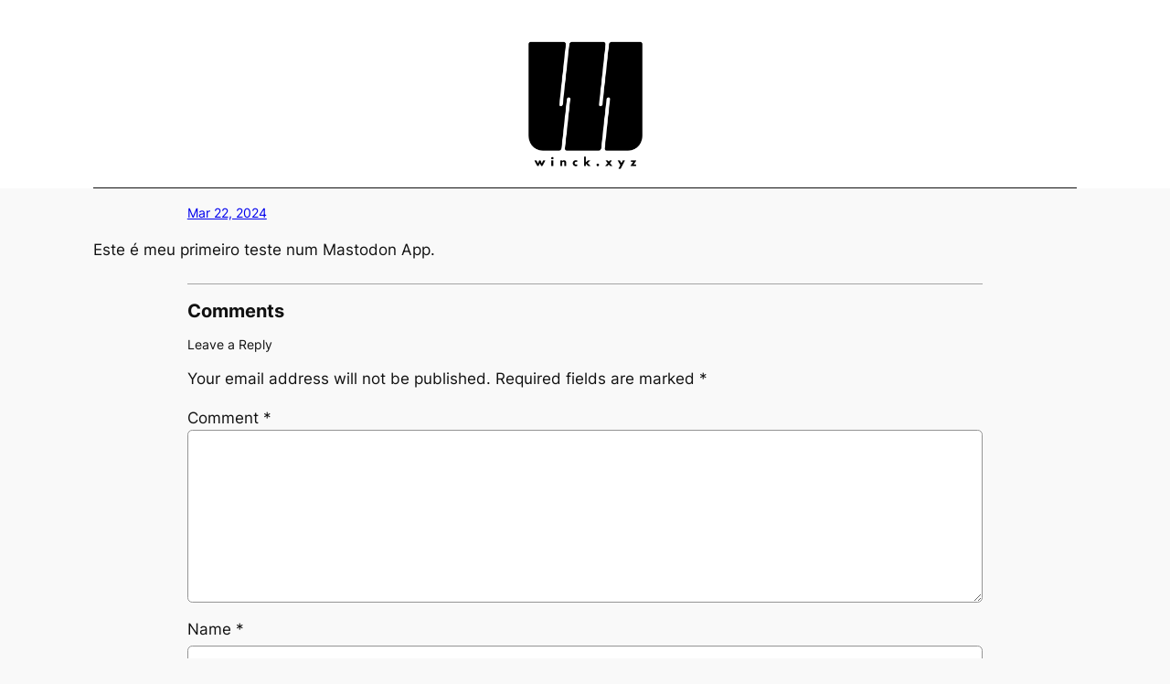

--- FILE ---
content_type: text/html; charset=UTF-8
request_url: https://winck.xyz/10/
body_size: 17820
content:
<!DOCTYPE html>
<html lang="en-US">
<head>
	<meta charset="UTF-8" />
	<meta name="viewport" content="width=device-width, initial-scale=1" />
<meta name='robots' content='max-image-preview:large' />
<title>winck.xyz</title>
<link rel='dns-prefetch' href='//stats.wp.com' />
<link rel="alternate" type="application/rss+xml" title="winck.xyz &raquo; Feed" href="https://winck.xyz/feed/" />
<link rel="alternate" type="application/rss+xml" title="winck.xyz &raquo; Comments Feed" href="https://winck.xyz/comments/feed/" />
<link rel="alternate" type="application/rss+xml" title="winck.xyz &raquo;  Comments Feed" href="https://winck.xyz/10/feed/" />
<script>
window._wpemojiSettings = {"baseUrl":"https:\/\/s.w.org\/images\/core\/emoji\/14.0.0\/72x72\/","ext":".png","svgUrl":"https:\/\/s.w.org\/images\/core\/emoji\/14.0.0\/svg\/","svgExt":".svg","source":{"concatemoji":"https:\/\/winck.xyz\/wp-includes\/js\/wp-emoji-release.min.js?ver=6.4.7"}};
/*! This file is auto-generated */
!function(i,n){var o,s,e;function c(e){try{var t={supportTests:e,timestamp:(new Date).valueOf()};sessionStorage.setItem(o,JSON.stringify(t))}catch(e){}}function p(e,t,n){e.clearRect(0,0,e.canvas.width,e.canvas.height),e.fillText(t,0,0);var t=new Uint32Array(e.getImageData(0,0,e.canvas.width,e.canvas.height).data),r=(e.clearRect(0,0,e.canvas.width,e.canvas.height),e.fillText(n,0,0),new Uint32Array(e.getImageData(0,0,e.canvas.width,e.canvas.height).data));return t.every(function(e,t){return e===r[t]})}function u(e,t,n){switch(t){case"flag":return n(e,"\ud83c\udff3\ufe0f\u200d\u26a7\ufe0f","\ud83c\udff3\ufe0f\u200b\u26a7\ufe0f")?!1:!n(e,"\ud83c\uddfa\ud83c\uddf3","\ud83c\uddfa\u200b\ud83c\uddf3")&&!n(e,"\ud83c\udff4\udb40\udc67\udb40\udc62\udb40\udc65\udb40\udc6e\udb40\udc67\udb40\udc7f","\ud83c\udff4\u200b\udb40\udc67\u200b\udb40\udc62\u200b\udb40\udc65\u200b\udb40\udc6e\u200b\udb40\udc67\u200b\udb40\udc7f");case"emoji":return!n(e,"\ud83e\udef1\ud83c\udffb\u200d\ud83e\udef2\ud83c\udfff","\ud83e\udef1\ud83c\udffb\u200b\ud83e\udef2\ud83c\udfff")}return!1}function f(e,t,n){var r="undefined"!=typeof WorkerGlobalScope&&self instanceof WorkerGlobalScope?new OffscreenCanvas(300,150):i.createElement("canvas"),a=r.getContext("2d",{willReadFrequently:!0}),o=(a.textBaseline="top",a.font="600 32px Arial",{});return e.forEach(function(e){o[e]=t(a,e,n)}),o}function t(e){var t=i.createElement("script");t.src=e,t.defer=!0,i.head.appendChild(t)}"undefined"!=typeof Promise&&(o="wpEmojiSettingsSupports",s=["flag","emoji"],n.supports={everything:!0,everythingExceptFlag:!0},e=new Promise(function(e){i.addEventListener("DOMContentLoaded",e,{once:!0})}),new Promise(function(t){var n=function(){try{var e=JSON.parse(sessionStorage.getItem(o));if("object"==typeof e&&"number"==typeof e.timestamp&&(new Date).valueOf()<e.timestamp+604800&&"object"==typeof e.supportTests)return e.supportTests}catch(e){}return null}();if(!n){if("undefined"!=typeof Worker&&"undefined"!=typeof OffscreenCanvas&&"undefined"!=typeof URL&&URL.createObjectURL&&"undefined"!=typeof Blob)try{var e="postMessage("+f.toString()+"("+[JSON.stringify(s),u.toString(),p.toString()].join(",")+"));",r=new Blob([e],{type:"text/javascript"}),a=new Worker(URL.createObjectURL(r),{name:"wpTestEmojiSupports"});return void(a.onmessage=function(e){c(n=e.data),a.terminate(),t(n)})}catch(e){}c(n=f(s,u,p))}t(n)}).then(function(e){for(var t in e)n.supports[t]=e[t],n.supports.everything=n.supports.everything&&n.supports[t],"flag"!==t&&(n.supports.everythingExceptFlag=n.supports.everythingExceptFlag&&n.supports[t]);n.supports.everythingExceptFlag=n.supports.everythingExceptFlag&&!n.supports.flag,n.DOMReady=!1,n.readyCallback=function(){n.DOMReady=!0}}).then(function(){return e}).then(function(){var e;n.supports.everything||(n.readyCallback(),(e=n.source||{}).concatemoji?t(e.concatemoji):e.wpemoji&&e.twemoji&&(t(e.twemoji),t(e.wpemoji)))}))}((window,document),window._wpemojiSettings);
</script>

<link rel='stylesheet' id='wp-block-image-css' href='https://winck.xyz/wp-includes/blocks/image/style.min.css?ver=6.4.7' media='all' />
<style id='wp-block-image-inline-css'>
.is-style-rounded.is-style-rounded.wp-block-image img,.is-style-rounded.is-style-rounded.wp-block-image  .wp-block-image__crop-area,.is-style-rounded.is-style-rounded.wp-block-image  .components-placeholder{border-radius: var(--wp--preset--spacing--20);}
</style>
<link rel='stylesheet' id='wp-block-navigation-css' href='https://winck.xyz/wp-includes/blocks/navigation/style.min.css?ver=6.4.7' media='all' />
<style id='wp-block-navigation-inline-css'>
.wp-block-navigation{font-weight: 500;}
.wp-block-navigation a:where(:not(.wp-element-button)){color: inherit;text-decoration: none;}
.wp-block-navigation a:where(:not(.wp-element-button)):hover{text-decoration: underline;}
</style>
<style id='wp-block-separator-inline-css'>
@charset "UTF-8";.wp-block-separator{border:1px solid;border-left:none;border-right:none}.wp-block-separator.is-style-dots{background:none!important;border:none;height:auto;line-height:1;text-align:center}.wp-block-separator.is-style-dots:before{color:currentColor;content:"···";font-family:serif;font-size:1.5em;letter-spacing:2em;padding-left:2em}
.wp-block-separator{border-color: currentColor;border-width: 0 0 1px 0;border-style: solid;color: var(--wp--preset--color--contrast);}
</style>
<style id='wp-block-group-inline-css'>
.wp-block-group{box-sizing:border-box}
</style>
<style id='wp-block-post-title-inline-css'>
.wp-block-post-title{box-sizing:border-box;word-break:break-word}.wp-block-post-title a{display:inline-block}
.wp-block-post-title a:where(:not(.wp-element-button)){text-decoration: none;}
.wp-block-post-title a:where(:not(.wp-element-button)):hover{text-decoration: underline;}
</style>
<style id='wp-block-post-date-inline-css'>
.wp-block-post-date{box-sizing:border-box}
.wp-block-post-date{color: var(--wp--preset--color--contrast-2);font-size: var(--wp--preset--font-size--small);}
.wp-block-post-date a:where(:not(.wp-element-button)){color: var(--wp--preset--color--contrast-2);text-decoration: none;}
.wp-block-post-date a:where(:not(.wp-element-button)):hover{text-decoration: underline;}
</style>
<style id='wp-block-post-featured-image-inline-css'>
.wp-block-post-featured-image{margin-left:0;margin-right:0}.wp-block-post-featured-image a{display:block;height:100%}.wp-block-post-featured-image img{box-sizing:border-box;height:auto;max-width:100%;vertical-align:bottom;width:100%}.wp-block-post-featured-image.alignfull img,.wp-block-post-featured-image.alignwide img{width:100%}.wp-block-post-featured-image .wp-block-post-featured-image__overlay.has-background-dim{background-color:#000;inset:0;position:absolute}.wp-block-post-featured-image{position:relative}.wp-block-post-featured-image .wp-block-post-featured-image__overlay.has-background-gradient{background-color:transparent}.wp-block-post-featured-image .wp-block-post-featured-image__overlay.has-background-dim-0{opacity:0}.wp-block-post-featured-image .wp-block-post-featured-image__overlay.has-background-dim-10{opacity:.1}.wp-block-post-featured-image .wp-block-post-featured-image__overlay.has-background-dim-20{opacity:.2}.wp-block-post-featured-image .wp-block-post-featured-image__overlay.has-background-dim-30{opacity:.3}.wp-block-post-featured-image .wp-block-post-featured-image__overlay.has-background-dim-40{opacity:.4}.wp-block-post-featured-image .wp-block-post-featured-image__overlay.has-background-dim-50{opacity:.5}.wp-block-post-featured-image .wp-block-post-featured-image__overlay.has-background-dim-60{opacity:.6}.wp-block-post-featured-image .wp-block-post-featured-image__overlay.has-background-dim-70{opacity:.7}.wp-block-post-featured-image .wp-block-post-featured-image__overlay.has-background-dim-80{opacity:.8}.wp-block-post-featured-image .wp-block-post-featured-image__overlay.has-background-dim-90{opacity:.9}.wp-block-post-featured-image .wp-block-post-featured-image__overlay.has-background-dim-100{opacity:1}.wp-block-post-featured-image:where(.alignleft,.alignright){width:100%}
.wp-block-post-featured-image img, .wp-block-post-featured-image .block-editor-media-placeholder, .wp-block-post-featured-image .wp-block-post-featured-image__overlay{border-radius: var(--wp--preset--spacing--20);}
</style>
<style id='wp-block-heading-inline-css'>
h1.has-background,h2.has-background,h3.has-background,h4.has-background,h5.has-background,h6.has-background{padding:1.25em 2.375em}h1.has-text-align-left[style*=writing-mode]:where([style*=vertical-lr]),h1.has-text-align-right[style*=writing-mode]:where([style*=vertical-rl]),h2.has-text-align-left[style*=writing-mode]:where([style*=vertical-lr]),h2.has-text-align-right[style*=writing-mode]:where([style*=vertical-rl]),h3.has-text-align-left[style*=writing-mode]:where([style*=vertical-lr]),h3.has-text-align-right[style*=writing-mode]:where([style*=vertical-rl]),h4.has-text-align-left[style*=writing-mode]:where([style*=vertical-lr]),h4.has-text-align-right[style*=writing-mode]:where([style*=vertical-rl]),h5.has-text-align-left[style*=writing-mode]:where([style*=vertical-lr]),h5.has-text-align-right[style*=writing-mode]:where([style*=vertical-rl]),h6.has-text-align-left[style*=writing-mode]:where([style*=vertical-lr]),h6.has-text-align-right[style*=writing-mode]:where([style*=vertical-rl]){rotate:180deg}

				.is-style-asterisk:before {
					content: '';
					width: 1.5rem;
					height: 3rem;
					background: var(--wp--preset--color--contrast-2, currentColor);
					clip-path: path('M11.93.684v8.039l5.633-5.633 1.216 1.23-5.66 5.66h8.04v1.737H13.2l5.701 5.701-1.23 1.23-5.742-5.742V21h-1.737v-8.094l-5.77 5.77-1.23-1.217 5.743-5.742H.842V9.98h8.162l-5.701-5.7 1.23-1.231 5.66 5.66V.684h1.737Z');
					display: block;
				}

				/* Hide the asterisk if the heading has no content, to avoid using empty headings to display the asterisk only, which is an A11Y issue */
				.is-style-asterisk:empty:before {
					content: none;
				}

				.is-style-asterisk:-moz-only-whitespace:before {
					content: none;
				}

				.is-style-asterisk.has-text-align-center:before {
					margin: 0 auto;
				}

				.is-style-asterisk.has-text-align-right:before {
					margin-left: auto;
				}

				.rtl .is-style-asterisk.has-text-align-left:before {
					margin-right: auto;
				}
</style>
<style id='wp-block-comment-template-inline-css'>
.wp-block-comment-template{box-sizing:border-box;list-style:none;margin-bottom:0;max-width:100%;padding:0}.wp-block-comment-template li{clear:both}.wp-block-comment-template ol{list-style:none;margin-bottom:0;max-width:100%;padding-left:2rem}.wp-block-comment-template.alignleft{float:left}.wp-block-comment-template.aligncenter{margin-left:auto;margin-right:auto;width:-moz-fit-content;width:fit-content}.wp-block-comment-template.alignright{float:right}
</style>
<style id='wp-block-comments-pagination-previous-inline-css'>
.wp-block-comments-pagination-previous{font-size: var(--wp--preset--font-size--small);}
</style>
<style id='wp-block-comments-pagination-next-inline-css'>
.wp-block-comments-pagination-next{font-size: var(--wp--preset--font-size--small);}
</style>
<style id='wp-block-comments-pagination-inline-css'>
.wp-block-comments-pagination>.wp-block-comments-pagination-next,.wp-block-comments-pagination>.wp-block-comments-pagination-numbers,.wp-block-comments-pagination>.wp-block-comments-pagination-previous{margin-bottom:.5em;margin-right:.5em}.wp-block-comments-pagination>.wp-block-comments-pagination-next:last-child,.wp-block-comments-pagination>.wp-block-comments-pagination-numbers:last-child,.wp-block-comments-pagination>.wp-block-comments-pagination-previous:last-child{margin-right:0}.wp-block-comments-pagination .wp-block-comments-pagination-previous-arrow{display:inline-block;margin-right:1ch}.wp-block-comments-pagination .wp-block-comments-pagination-previous-arrow:not(.is-arrow-chevron){transform:scaleX(1)}.wp-block-comments-pagination .wp-block-comments-pagination-next-arrow{display:inline-block;margin-left:1ch}.wp-block-comments-pagination .wp-block-comments-pagination-next-arrow:not(.is-arrow-chevron){transform:scaleX(1)}.wp-block-comments-pagination.aligncenter{justify-content:center}
.wp-block-comments-pagination{font-size: var(--wp--preset--font-size--small);}
</style>
<style id='wp-block-post-comments-form-inline-css'>
.wp-block-post-comments-form{box-sizing:border-box}.wp-block-post-comments-form[style*=font-weight] :where(.comment-reply-title){font-weight:inherit}.wp-block-post-comments-form[style*=font-family] :where(.comment-reply-title){font-family:inherit}.wp-block-post-comments-form[class*=-font-size] :where(.comment-reply-title),.wp-block-post-comments-form[style*=font-size] :where(.comment-reply-title){font-size:inherit}.wp-block-post-comments-form[style*=line-height] :where(.comment-reply-title){line-height:inherit}.wp-block-post-comments-form[style*=font-style] :where(.comment-reply-title){font-style:inherit}.wp-block-post-comments-form[style*=letter-spacing] :where(.comment-reply-title){letter-spacing:inherit}.wp-block-post-comments-form input[type=submit]{box-shadow:none;cursor:pointer;display:inline-block;overflow-wrap:break-word;text-align:center}.wp-block-post-comments-form input:not([type=submit]),.wp-block-post-comments-form textarea{border:1px solid #949494;font-family:inherit;font-size:1em}.wp-block-post-comments-form input:not([type=submit]):not([type=checkbox]),.wp-block-post-comments-form textarea{padding:calc(.667em + 2px)}.wp-block-post-comments-form .comment-form input:not([type=submit]):not([type=checkbox]):not([type=hidden]),.wp-block-post-comments-form .comment-form textarea{box-sizing:border-box;display:block;width:100%}.wp-block-post-comments-form .comment-form-author label,.wp-block-post-comments-form .comment-form-email label,.wp-block-post-comments-form .comment-form-url label{display:block;margin-bottom:.25em}.wp-block-post-comments-form .comment-form-cookies-consent{display:flex;gap:.25em}.wp-block-post-comments-form .comment-form-cookies-consent #wp-comment-cookies-consent{margin-top:.35em}.wp-block-post-comments-form .comment-reply-title{margin-bottom:0}.wp-block-post-comments-form .comment-reply-title :where(small){font-size:var(--wp--preset--font-size--medium,smaller);margin-left:.5em}
</style>
<style id='wp-block-buttons-inline-css'>
.wp-block-buttons.is-vertical{flex-direction:column}.wp-block-buttons.is-vertical>.wp-block-button:last-child{margin-bottom:0}.wp-block-buttons>.wp-block-button{display:inline-block;margin:0}.wp-block-buttons.is-content-justification-left{justify-content:flex-start}.wp-block-buttons.is-content-justification-left.is-vertical{align-items:flex-start}.wp-block-buttons.is-content-justification-center{justify-content:center}.wp-block-buttons.is-content-justification-center.is-vertical{align-items:center}.wp-block-buttons.is-content-justification-right{justify-content:flex-end}.wp-block-buttons.is-content-justification-right.is-vertical{align-items:flex-end}.wp-block-buttons.is-content-justification-space-between{justify-content:space-between}.wp-block-buttons.aligncenter{text-align:center}.wp-block-buttons:not(.is-content-justification-space-between,.is-content-justification-right,.is-content-justification-left,.is-content-justification-center) .wp-block-button.aligncenter{margin-left:auto;margin-right:auto;width:100%}.wp-block-buttons[style*=text-decoration] .wp-block-button,.wp-block-buttons[style*=text-decoration] .wp-block-button__link{text-decoration:inherit}.wp-block-buttons.has-custom-font-size .wp-block-button__link{font-size:inherit}.wp-block-button.aligncenter{text-align:center}
.wp-block-buttons-is-layout-flow > :first-child:first-child{margin-block-start: 0;}.wp-block-buttons-is-layout-flow > :last-child:last-child{margin-block-end: 0;}.wp-block-buttons-is-layout-flow > *{margin-block-start: 0.7rem;margin-block-end: 0;}.wp-block-buttons-is-layout-constrained > :first-child:first-child{margin-block-start: 0;}.wp-block-buttons-is-layout-constrained > :last-child:last-child{margin-block-end: 0;}.wp-block-buttons-is-layout-constrained > *{margin-block-start: 0.7rem;margin-block-end: 0;}.wp-block-buttons-is-layout-flex{gap: 0.7rem;}.wp-block-buttons-is-layout-grid{gap: 0.7rem;}
</style>
<style id='wp-block-button-inline-css'>
.wp-block-button__link{box-sizing:border-box;cursor:pointer;display:inline-block;text-align:center;word-break:break-word}.wp-block-button__link.aligncenter{text-align:center}.wp-block-button__link.alignright{text-align:right}:where(.wp-block-button__link){border-radius:9999px;box-shadow:none;padding:calc(.667em + 2px) calc(1.333em + 2px);text-decoration:none}.wp-block-button[style*=text-decoration] .wp-block-button__link{text-decoration:inherit}.wp-block-buttons>.wp-block-button.has-custom-width{max-width:none}.wp-block-buttons>.wp-block-button.has-custom-width .wp-block-button__link{width:100%}.wp-block-buttons>.wp-block-button.has-custom-font-size .wp-block-button__link{font-size:inherit}.wp-block-buttons>.wp-block-button.wp-block-button__width-25{width:calc(25% - var(--wp--style--block-gap, .5em)*.75)}.wp-block-buttons>.wp-block-button.wp-block-button__width-50{width:calc(50% - var(--wp--style--block-gap, .5em)*.5)}.wp-block-buttons>.wp-block-button.wp-block-button__width-75{width:calc(75% - var(--wp--style--block-gap, .5em)*.25)}.wp-block-buttons>.wp-block-button.wp-block-button__width-100{flex-basis:100%;width:100%}.wp-block-buttons.is-vertical>.wp-block-button.wp-block-button__width-25{width:25%}.wp-block-buttons.is-vertical>.wp-block-button.wp-block-button__width-50{width:50%}.wp-block-buttons.is-vertical>.wp-block-button.wp-block-button__width-75{width:75%}.wp-block-button.is-style-squared,.wp-block-button__link.wp-block-button.is-style-squared{border-radius:0}.wp-block-button.no-border-radius,.wp-block-button__link.no-border-radius{border-radius:0!important}.wp-block-button .wp-block-button__link.is-style-outline,.wp-block-button.is-style-outline>.wp-block-button__link{border:2px solid;padding:.667em 1.333em}.wp-block-button .wp-block-button__link.is-style-outline:not(.has-text-color),.wp-block-button.is-style-outline>.wp-block-button__link:not(.has-text-color){color:currentColor}.wp-block-button .wp-block-button__link.is-style-outline:not(.has-background),.wp-block-button.is-style-outline>.wp-block-button__link:not(.has-background){background-color:transparent;background-image:none}.wp-block-button .wp-block-button__link:where(.has-border-color){border-width:initial}.wp-block-button .wp-block-button__link:where([style*=border-top-color]){border-top-width:medium}.wp-block-button .wp-block-button__link:where([style*=border-right-color]){border-right-width:medium}.wp-block-button .wp-block-button__link:where([style*=border-bottom-color]){border-bottom-width:medium}.wp-block-button .wp-block-button__link:where([style*=border-left-color]){border-left-width:medium}.wp-block-button .wp-block-button__link:where([style*=border-style]){border-width:initial}.wp-block-button .wp-block-button__link:where([style*=border-top-style]){border-top-width:medium}.wp-block-button .wp-block-button__link:where([style*=border-right-style]){border-right-width:medium}.wp-block-button .wp-block-button__link:where([style*=border-bottom-style]){border-bottom-width:medium}.wp-block-button .wp-block-button__link:where([style*=border-left-style]){border-left-width:medium}
.is-style-outline.is-style-outline.wp-block-button .wp-block-button__link{border-width: 1px;padding-top: calc(0.6rem - 1px);padding-right: calc(1rem - 1px);padding-bottom: calc(0.6rem - 1px);padding-left: calc(1rem - 1px);}
</style>
<style id='wp-block-comments-inline-css'>
.wp-block-post-comments{box-sizing:border-box}.wp-block-post-comments .alignleft{float:left}.wp-block-post-comments .alignright{float:right}.wp-block-post-comments .navigation:after{clear:both;content:"";display:table}.wp-block-post-comments .commentlist{clear:both;list-style:none;margin:0;padding:0}.wp-block-post-comments .commentlist .comment{min-height:2.25em;padding-left:3.25em}.wp-block-post-comments .commentlist .comment p{font-size:1em;line-height:1.8;margin:1em 0}.wp-block-post-comments .commentlist .children{list-style:none;margin:0;padding:0}.wp-block-post-comments .comment-author{line-height:1.5}.wp-block-post-comments .comment-author .avatar{border-radius:1.5em;display:block;float:left;height:2.5em;margin-right:.75em;margin-top:.5em;width:2.5em}.wp-block-post-comments .comment-author cite{font-style:normal}.wp-block-post-comments .comment-meta{font-size:.875em;line-height:1.5}.wp-block-post-comments .comment-meta b{font-weight:400}.wp-block-post-comments .comment-meta .comment-awaiting-moderation{display:block;margin-bottom:1em;margin-top:1em}.wp-block-post-comments .comment-body .commentmetadata{font-size:.875em}.wp-block-post-comments .comment-form-author label,.wp-block-post-comments .comment-form-comment label,.wp-block-post-comments .comment-form-email label,.wp-block-post-comments .comment-form-url label{display:block;margin-bottom:.25em}.wp-block-post-comments .comment-form input:not([type=submit]):not([type=checkbox]),.wp-block-post-comments .comment-form textarea{box-sizing:border-box;display:block;width:100%}.wp-block-post-comments .comment-form-cookies-consent{display:flex;gap:.25em}.wp-block-post-comments .comment-form-cookies-consent #wp-comment-cookies-consent{margin-top:.35em}.wp-block-post-comments .comment-reply-title{margin-bottom:0}.wp-block-post-comments .comment-reply-title :where(small){font-size:var(--wp--preset--font-size--medium,smaller);margin-left:.5em}.wp-block-post-comments .reply{font-size:.875em;margin-bottom:1.4em}.wp-block-post-comments input:not([type=submit]),.wp-block-post-comments textarea{border:1px solid #949494;font-family:inherit;font-size:1em}.wp-block-post-comments input:not([type=submit]):not([type=checkbox]),.wp-block-post-comments textarea{padding:calc(.667em + 2px)}:where(.wp-block-post-comments input[type=submit]){border:none}
</style>
<style id='wp-block-post-navigation-link-inline-css'>
.wp-block-post-navigation-link .wp-block-post-navigation-link__arrow-previous{display:inline-block;margin-right:1ch}.wp-block-post-navigation-link .wp-block-post-navigation-link__arrow-previous:not(.is-arrow-chevron){transform:scaleX(1)}.wp-block-post-navigation-link .wp-block-post-navigation-link__arrow-next{display:inline-block;margin-left:1ch}.wp-block-post-navigation-link .wp-block-post-navigation-link__arrow-next:not(.is-arrow-chevron){transform:scaleX(1)}.wp-block-post-navigation-link.has-text-align-left[style*="writing-mode: vertical-lr"],.wp-block-post-navigation-link.has-text-align-right[style*="writing-mode: vertical-rl"]{rotate:180deg}
</style>
<style id='wp-block-paragraph-inline-css'>
.is-small-text{font-size:.875em}.is-regular-text{font-size:1em}.is-large-text{font-size:2.25em}.is-larger-text{font-size:3em}.has-drop-cap:not(:focus):first-letter{float:left;font-size:8.4em;font-style:normal;font-weight:100;line-height:.68;margin:.05em .1em 0 0;text-transform:uppercase}body.rtl .has-drop-cap:not(:focus):first-letter{float:none;margin-left:.1em}p.has-drop-cap.has-background{overflow:hidden}p.has-background{padding:1.25em 2.375em}:where(p.has-text-color:not(.has-link-color)) a{color:inherit}p.has-text-align-left[style*="writing-mode:vertical-lr"],p.has-text-align-right[style*="writing-mode:vertical-rl"]{rotate:180deg}
</style>
<style id='wp-emoji-styles-inline-css'>

	img.wp-smiley, img.emoji {
		display: inline !important;
		border: none !important;
		box-shadow: none !important;
		height: 1em !important;
		width: 1em !important;
		margin: 0 0.07em !important;
		vertical-align: -0.1em !important;
		background: none !important;
		padding: 0 !important;
	}
</style>
<style id='wp-block-library-inline-css'>
:root{--wp-admin-theme-color:#007cba;--wp-admin-theme-color--rgb:0,124,186;--wp-admin-theme-color-darker-10:#006ba1;--wp-admin-theme-color-darker-10--rgb:0,107,161;--wp-admin-theme-color-darker-20:#005a87;--wp-admin-theme-color-darker-20--rgb:0,90,135;--wp-admin-border-width-focus:2px;--wp-block-synced-color:#7a00df;--wp-block-synced-color--rgb:122,0,223}@media (min-resolution:192dpi){:root{--wp-admin-border-width-focus:1.5px}}.wp-element-button{cursor:pointer}:root{--wp--preset--font-size--normal:16px;--wp--preset--font-size--huge:42px}:root .has-very-light-gray-background-color{background-color:#eee}:root .has-very-dark-gray-background-color{background-color:#313131}:root .has-very-light-gray-color{color:#eee}:root .has-very-dark-gray-color{color:#313131}:root .has-vivid-green-cyan-to-vivid-cyan-blue-gradient-background{background:linear-gradient(135deg,#00d084,#0693e3)}:root .has-purple-crush-gradient-background{background:linear-gradient(135deg,#34e2e4,#4721fb 50%,#ab1dfe)}:root .has-hazy-dawn-gradient-background{background:linear-gradient(135deg,#faaca8,#dad0ec)}:root .has-subdued-olive-gradient-background{background:linear-gradient(135deg,#fafae1,#67a671)}:root .has-atomic-cream-gradient-background{background:linear-gradient(135deg,#fdd79a,#004a59)}:root .has-nightshade-gradient-background{background:linear-gradient(135deg,#330968,#31cdcf)}:root .has-midnight-gradient-background{background:linear-gradient(135deg,#020381,#2874fc)}.has-regular-font-size{font-size:1em}.has-larger-font-size{font-size:2.625em}.has-normal-font-size{font-size:var(--wp--preset--font-size--normal)}.has-huge-font-size{font-size:var(--wp--preset--font-size--huge)}.has-text-align-center{text-align:center}.has-text-align-left{text-align:left}.has-text-align-right{text-align:right}#end-resizable-editor-section{display:none}.aligncenter{clear:both}.items-justified-left{justify-content:flex-start}.items-justified-center{justify-content:center}.items-justified-right{justify-content:flex-end}.items-justified-space-between{justify-content:space-between}.screen-reader-text{clip:rect(1px,1px,1px,1px);word-wrap:normal!important;border:0;-webkit-clip-path:inset(50%);clip-path:inset(50%);height:1px;margin:-1px;overflow:hidden;padding:0;position:absolute;width:1px}.screen-reader-text:focus{clip:auto!important;background-color:#ddd;-webkit-clip-path:none;clip-path:none;color:#444;display:block;font-size:1em;height:auto;left:5px;line-height:normal;padding:15px 23px 14px;text-decoration:none;top:5px;width:auto;z-index:100000}html :where(.has-border-color){border-style:solid}html :where([style*=border-top-color]){border-top-style:solid}html :where([style*=border-right-color]){border-right-style:solid}html :where([style*=border-bottom-color]){border-bottom-style:solid}html :where([style*=border-left-color]){border-left-style:solid}html :where([style*=border-width]){border-style:solid}html :where([style*=border-top-width]){border-top-style:solid}html :where([style*=border-right-width]){border-right-style:solid}html :where([style*=border-bottom-width]){border-bottom-style:solid}html :where([style*=border-left-width]){border-left-style:solid}html :where(img[class*=wp-image-]){height:auto;max-width:100%}:where(figure){margin:0 0 1em}html :where(.is-position-sticky){--wp-admin--admin-bar--position-offset:var(--wp-admin--admin-bar--height,0px)}@media screen and (max-width:600px){html :where(.is-position-sticky){--wp-admin--admin-bar--position-offset:0px}}
</style>
<style id='global-styles-inline-css'>
body{--wp--preset--color--black: #000000;--wp--preset--color--cyan-bluish-gray: #abb8c3;--wp--preset--color--white: #ffffff;--wp--preset--color--pale-pink: #f78da7;--wp--preset--color--vivid-red: #cf2e2e;--wp--preset--color--luminous-vivid-orange: #ff6900;--wp--preset--color--luminous-vivid-amber: #fcb900;--wp--preset--color--light-green-cyan: #7bdcb5;--wp--preset--color--vivid-green-cyan: #00d084;--wp--preset--color--pale-cyan-blue: #8ed1fc;--wp--preset--color--vivid-cyan-blue: #0693e3;--wp--preset--color--vivid-purple: #9b51e0;--wp--preset--color--base: #f9f9f9;--wp--preset--color--base-2: #ffffff;--wp--preset--color--contrast: #111111;--wp--preset--color--contrast-2: #636363;--wp--preset--color--contrast-3: #A4A4A4;--wp--preset--color--accent: #cfcabe;--wp--preset--color--accent-2: #c2a990;--wp--preset--color--accent-3: #d8613c;--wp--preset--color--accent-4: #b1c5a4;--wp--preset--color--accent-5: #b5bdbc;--wp--preset--gradient--vivid-cyan-blue-to-vivid-purple: linear-gradient(135deg,rgba(6,147,227,1) 0%,rgb(155,81,224) 100%);--wp--preset--gradient--light-green-cyan-to-vivid-green-cyan: linear-gradient(135deg,rgb(122,220,180) 0%,rgb(0,208,130) 100%);--wp--preset--gradient--luminous-vivid-amber-to-luminous-vivid-orange: linear-gradient(135deg,rgba(252,185,0,1) 0%,rgba(255,105,0,1) 100%);--wp--preset--gradient--luminous-vivid-orange-to-vivid-red: linear-gradient(135deg,rgba(255,105,0,1) 0%,rgb(207,46,46) 100%);--wp--preset--gradient--very-light-gray-to-cyan-bluish-gray: linear-gradient(135deg,rgb(238,238,238) 0%,rgb(169,184,195) 100%);--wp--preset--gradient--cool-to-warm-spectrum: linear-gradient(135deg,rgb(74,234,220) 0%,rgb(151,120,209) 20%,rgb(207,42,186) 40%,rgb(238,44,130) 60%,rgb(251,105,98) 80%,rgb(254,248,76) 100%);--wp--preset--gradient--blush-light-purple: linear-gradient(135deg,rgb(255,206,236) 0%,rgb(152,150,240) 100%);--wp--preset--gradient--blush-bordeaux: linear-gradient(135deg,rgb(254,205,165) 0%,rgb(254,45,45) 50%,rgb(107,0,62) 100%);--wp--preset--gradient--luminous-dusk: linear-gradient(135deg,rgb(255,203,112) 0%,rgb(199,81,192) 50%,rgb(65,88,208) 100%);--wp--preset--gradient--pale-ocean: linear-gradient(135deg,rgb(255,245,203) 0%,rgb(182,227,212) 50%,rgb(51,167,181) 100%);--wp--preset--gradient--electric-grass: linear-gradient(135deg,rgb(202,248,128) 0%,rgb(113,206,126) 100%);--wp--preset--gradient--midnight: linear-gradient(135deg,rgb(2,3,129) 0%,rgb(40,116,252) 100%);--wp--preset--gradient--gradient-1: linear-gradient(to bottom, #cfcabe 0%, #F9F9F9 100%);--wp--preset--gradient--gradient-2: linear-gradient(to bottom, #C2A990 0%, #F9F9F9 100%);--wp--preset--gradient--gradient-3: linear-gradient(to bottom, #D8613C 0%, #F9F9F9 100%);--wp--preset--gradient--gradient-4: linear-gradient(to bottom, #B1C5A4 0%, #F9F9F9 100%);--wp--preset--gradient--gradient-5: linear-gradient(to bottom, #B5BDBC 0%, #F9F9F9 100%);--wp--preset--gradient--gradient-6: linear-gradient(to bottom, #A4A4A4 0%, #F9F9F9 100%);--wp--preset--gradient--gradient-7: linear-gradient(to bottom, #cfcabe 50%, #F9F9F9 50%);--wp--preset--gradient--gradient-8: linear-gradient(to bottom, #C2A990 50%, #F9F9F9 50%);--wp--preset--gradient--gradient-9: linear-gradient(to bottom, #D8613C 50%, #F9F9F9 50%);--wp--preset--gradient--gradient-10: linear-gradient(to bottom, #B1C5A4 50%, #F9F9F9 50%);--wp--preset--gradient--gradient-11: linear-gradient(to bottom, #B5BDBC 50%, #F9F9F9 50%);--wp--preset--gradient--gradient-12: linear-gradient(to bottom, #A4A4A4 50%, #F9F9F9 50%);--wp--preset--font-size--small: 0.9rem;--wp--preset--font-size--medium: 1.05rem;--wp--preset--font-size--large: clamp(1.39rem, 1.39rem + ((1vw - 0.2rem) * 0.767), 1.85rem);--wp--preset--font-size--x-large: clamp(1.85rem, 1.85rem + ((1vw - 0.2rem) * 1.083), 2.5rem);--wp--preset--font-size--xx-large: clamp(2.5rem, 2.5rem + ((1vw - 0.2rem) * 1.283), 3.27rem);--wp--preset--font-family--body: "Inter", sans-serif;--wp--preset--font-family--heading: Cardo;--wp--preset--font-family--system-sans-serif: -apple-system, BlinkMacSystemFont, avenir next, avenir, segoe ui, helvetica neue, helvetica, Cantarell, Ubuntu, roboto, noto, arial, sans-serif;--wp--preset--font-family--system-serif: Iowan Old Style, Apple Garamond, Baskerville, Times New Roman, Droid Serif, Times, Source Serif Pro, serif, Apple Color Emoji, Segoe UI Emoji, Segoe UI Symbol;--wp--preset--spacing--10: 1rem;--wp--preset--spacing--20: min(1.5rem, 2vw);--wp--preset--spacing--30: min(2.5rem, 3vw);--wp--preset--spacing--40: min(4rem, 5vw);--wp--preset--spacing--50: min(6.5rem, 8vw);--wp--preset--spacing--60: min(10.5rem, 13vw);--wp--preset--shadow--natural: 6px 6px 9px rgba(0, 0, 0, 0.2);--wp--preset--shadow--deep: 12px 12px 50px rgba(0, 0, 0, 0.4);--wp--preset--shadow--sharp: 6px 6px 0px rgba(0, 0, 0, 0.2);--wp--preset--shadow--outlined: 6px 6px 0px -3px rgba(255, 255, 255, 1), 6px 6px rgba(0, 0, 0, 1);--wp--preset--shadow--crisp: 6px 6px 0px rgba(0, 0, 0, 1);}body { margin: 0;--wp--style--global--content-size: 620px;--wp--style--global--wide-size: 1280px; }.wp-site-blocks { padding-top: var(--wp--style--root--padding-top); padding-bottom: var(--wp--style--root--padding-bottom); }.has-global-padding { padding-right: var(--wp--style--root--padding-right); padding-left: var(--wp--style--root--padding-left); }.has-global-padding :where(.has-global-padding:not(.wp-block-block)) { padding-right: 0; padding-left: 0; }.has-global-padding > .alignfull { margin-right: calc(var(--wp--style--root--padding-right) * -1); margin-left: calc(var(--wp--style--root--padding-left) * -1); }.has-global-padding :where(.has-global-padding:not(.wp-block-block)) > .alignfull { margin-right: 0; margin-left: 0; }.has-global-padding > .alignfull:where(:not(.has-global-padding):not(.is-layout-flex):not(.is-layout-grid)) > :where([class*="wp-block-"]:not(.alignfull):not([class*="__"]),p,h1,h2,h3,h4,h5,h6,ul,ol) { padding-right: var(--wp--style--root--padding-right); padding-left: var(--wp--style--root--padding-left); }.has-global-padding :where(.has-global-padding) > .alignfull:where(:not(.has-global-padding)) > :where([class*="wp-block-"]:not(.alignfull):not([class*="__"]),p,h1,h2,h3,h4,h5,h6,ul,ol) { padding-right: 0; padding-left: 0; }.wp-site-blocks > .alignleft { float: left; margin-right: 2em; }.wp-site-blocks > .alignright { float: right; margin-left: 2em; }.wp-site-blocks > .aligncenter { justify-content: center; margin-left: auto; margin-right: auto; }:where(.wp-site-blocks) > * { margin-block-start: 1.2rem; margin-block-end: 0; }:where(.wp-site-blocks) > :first-child:first-child { margin-block-start: 0; }:where(.wp-site-blocks) > :last-child:last-child { margin-block-end: 0; }body { --wp--style--block-gap: 1.2rem; }:where(body .is-layout-flow)  > :first-child:first-child{margin-block-start: 0;}:where(body .is-layout-flow)  > :last-child:last-child{margin-block-end: 0;}:where(body .is-layout-flow)  > *{margin-block-start: 1.2rem;margin-block-end: 0;}:where(body .is-layout-constrained)  > :first-child:first-child{margin-block-start: 0;}:where(body .is-layout-constrained)  > :last-child:last-child{margin-block-end: 0;}:where(body .is-layout-constrained)  > *{margin-block-start: 1.2rem;margin-block-end: 0;}:where(body .is-layout-flex) {gap: 1.2rem;}:where(body .is-layout-grid) {gap: 1.2rem;}body .is-layout-flow > .alignleft{float: left;margin-inline-start: 0;margin-inline-end: 2em;}body .is-layout-flow > .alignright{float: right;margin-inline-start: 2em;margin-inline-end: 0;}body .is-layout-flow > .aligncenter{margin-left: auto !important;margin-right: auto !important;}body .is-layout-constrained > .alignleft{float: left;margin-inline-start: 0;margin-inline-end: 2em;}body .is-layout-constrained > .alignright{float: right;margin-inline-start: 2em;margin-inline-end: 0;}body .is-layout-constrained > .aligncenter{margin-left: auto !important;margin-right: auto !important;}body .is-layout-constrained > :where(:not(.alignleft):not(.alignright):not(.alignfull)){max-width: var(--wp--style--global--content-size);margin-left: auto !important;margin-right: auto !important;}body .is-layout-constrained > .alignwide{max-width: var(--wp--style--global--wide-size);}body .is-layout-flex{display: flex;}body .is-layout-flex{flex-wrap: wrap;align-items: center;}body .is-layout-flex > *{margin: 0;}body .is-layout-grid{display: grid;}body .is-layout-grid > *{margin: 0;}body{background-color: var(--wp--preset--color--base);color: var(--wp--preset--color--contrast);font-family: var(--wp--preset--font-family--body);font-size: var(--wp--preset--font-size--medium);font-style: normal;font-weight: 400;line-height: 1.55;--wp--style--root--padding-top: 0px;--wp--style--root--padding-right: var(--wp--preset--spacing--50);--wp--style--root--padding-bottom: 0px;--wp--style--root--padding-left: var(--wp--preset--spacing--50);}a:where(:not(.wp-element-button)){color: var(--wp--preset--color--contrast);text-decoration: underline;}a:where(:not(.wp-element-button)):hover{text-decoration: none;}h1, h2, h3, h4, h5, h6{color: var(--wp--preset--color--contrast);font-family: var(--wp--preset--font-family--body);font-style: normal;font-weight: 400;line-height: 1.2;}h1{font-family: var(--wp--preset--font-family--body);font-size: var(--wp--preset--font-size--medium);line-height: 1.15;}h2{font-size: var(--wp--preset--font-size--small);}h3{font-size: 14px;}h4{font-size: 14px;}h5{font-size: 14px;}h6{font-size: 14px;}.wp-element-button, .wp-block-button__link{background-color: var(--wp--preset--color--contrast);border-radius: .33rem;border-color: var(--wp--preset--color--contrast);border-width: 0;color: var(--wp--preset--color--base);font-family: inherit;font-size: var(--wp--preset--font-size--small);font-style: normal;font-weight: 500;line-height: inherit;padding-top: 0.6rem;padding-right: 1rem;padding-bottom: 0.6rem;padding-left: 1rem;text-decoration: none;}.wp-element-button:hover, .wp-block-button__link:hover{background-color: var(--wp--preset--color--contrast-2);border-color: var(--wp--preset--color--contrast-2);color: var(--wp--preset--color--base);}.wp-element-button:focus, .wp-block-button__link:focus{background-color: var(--wp--preset--color--contrast-2);border-color: var(--wp--preset--color--contrast-2);color: var(--wp--preset--color--base);outline-color: var(--wp--preset--color--contrast);outline-offset: 2px;outline-style: dotted;outline-width: 1px;}.wp-element-button:active, .wp-block-button__link:active{background-color: var(--wp--preset--color--contrast);color: var(--wp--preset--color--base);}.wp-element-caption, .wp-block-audio figcaption, .wp-block-embed figcaption, .wp-block-gallery figcaption, .wp-block-image figcaption, .wp-block-table figcaption, .wp-block-video figcaption{color: var(--wp--preset--color--contrast-2);font-family: var(--wp--preset--font-family--body);font-size: 0.8rem;}.has-black-color{color: var(--wp--preset--color--black) !important;}.has-cyan-bluish-gray-color{color: var(--wp--preset--color--cyan-bluish-gray) !important;}.has-white-color{color: var(--wp--preset--color--white) !important;}.has-pale-pink-color{color: var(--wp--preset--color--pale-pink) !important;}.has-vivid-red-color{color: var(--wp--preset--color--vivid-red) !important;}.has-luminous-vivid-orange-color{color: var(--wp--preset--color--luminous-vivid-orange) !important;}.has-luminous-vivid-amber-color{color: var(--wp--preset--color--luminous-vivid-amber) !important;}.has-light-green-cyan-color{color: var(--wp--preset--color--light-green-cyan) !important;}.has-vivid-green-cyan-color{color: var(--wp--preset--color--vivid-green-cyan) !important;}.has-pale-cyan-blue-color{color: var(--wp--preset--color--pale-cyan-blue) !important;}.has-vivid-cyan-blue-color{color: var(--wp--preset--color--vivid-cyan-blue) !important;}.has-vivid-purple-color{color: var(--wp--preset--color--vivid-purple) !important;}.has-base-color{color: var(--wp--preset--color--base) !important;}.has-base-2-color{color: var(--wp--preset--color--base-2) !important;}.has-contrast-color{color: var(--wp--preset--color--contrast) !important;}.has-contrast-2-color{color: var(--wp--preset--color--contrast-2) !important;}.has-contrast-3-color{color: var(--wp--preset--color--contrast-3) !important;}.has-accent-color{color: var(--wp--preset--color--accent) !important;}.has-accent-2-color{color: var(--wp--preset--color--accent-2) !important;}.has-accent-3-color{color: var(--wp--preset--color--accent-3) !important;}.has-accent-4-color{color: var(--wp--preset--color--accent-4) !important;}.has-accent-5-color{color: var(--wp--preset--color--accent-5) !important;}.has-black-background-color{background-color: var(--wp--preset--color--black) !important;}.has-cyan-bluish-gray-background-color{background-color: var(--wp--preset--color--cyan-bluish-gray) !important;}.has-white-background-color{background-color: var(--wp--preset--color--white) !important;}.has-pale-pink-background-color{background-color: var(--wp--preset--color--pale-pink) !important;}.has-vivid-red-background-color{background-color: var(--wp--preset--color--vivid-red) !important;}.has-luminous-vivid-orange-background-color{background-color: var(--wp--preset--color--luminous-vivid-orange) !important;}.has-luminous-vivid-amber-background-color{background-color: var(--wp--preset--color--luminous-vivid-amber) !important;}.has-light-green-cyan-background-color{background-color: var(--wp--preset--color--light-green-cyan) !important;}.has-vivid-green-cyan-background-color{background-color: var(--wp--preset--color--vivid-green-cyan) !important;}.has-pale-cyan-blue-background-color{background-color: var(--wp--preset--color--pale-cyan-blue) !important;}.has-vivid-cyan-blue-background-color{background-color: var(--wp--preset--color--vivid-cyan-blue) !important;}.has-vivid-purple-background-color{background-color: var(--wp--preset--color--vivid-purple) !important;}.has-base-background-color{background-color: var(--wp--preset--color--base) !important;}.has-base-2-background-color{background-color: var(--wp--preset--color--base-2) !important;}.has-contrast-background-color{background-color: var(--wp--preset--color--contrast) !important;}.has-contrast-2-background-color{background-color: var(--wp--preset--color--contrast-2) !important;}.has-contrast-3-background-color{background-color: var(--wp--preset--color--contrast-3) !important;}.has-accent-background-color{background-color: var(--wp--preset--color--accent) !important;}.has-accent-2-background-color{background-color: var(--wp--preset--color--accent-2) !important;}.has-accent-3-background-color{background-color: var(--wp--preset--color--accent-3) !important;}.has-accent-4-background-color{background-color: var(--wp--preset--color--accent-4) !important;}.has-accent-5-background-color{background-color: var(--wp--preset--color--accent-5) !important;}.has-black-border-color{border-color: var(--wp--preset--color--black) !important;}.has-cyan-bluish-gray-border-color{border-color: var(--wp--preset--color--cyan-bluish-gray) !important;}.has-white-border-color{border-color: var(--wp--preset--color--white) !important;}.has-pale-pink-border-color{border-color: var(--wp--preset--color--pale-pink) !important;}.has-vivid-red-border-color{border-color: var(--wp--preset--color--vivid-red) !important;}.has-luminous-vivid-orange-border-color{border-color: var(--wp--preset--color--luminous-vivid-orange) !important;}.has-luminous-vivid-amber-border-color{border-color: var(--wp--preset--color--luminous-vivid-amber) !important;}.has-light-green-cyan-border-color{border-color: var(--wp--preset--color--light-green-cyan) !important;}.has-vivid-green-cyan-border-color{border-color: var(--wp--preset--color--vivid-green-cyan) !important;}.has-pale-cyan-blue-border-color{border-color: var(--wp--preset--color--pale-cyan-blue) !important;}.has-vivid-cyan-blue-border-color{border-color: var(--wp--preset--color--vivid-cyan-blue) !important;}.has-vivid-purple-border-color{border-color: var(--wp--preset--color--vivid-purple) !important;}.has-base-border-color{border-color: var(--wp--preset--color--base) !important;}.has-base-2-border-color{border-color: var(--wp--preset--color--base-2) !important;}.has-contrast-border-color{border-color: var(--wp--preset--color--contrast) !important;}.has-contrast-2-border-color{border-color: var(--wp--preset--color--contrast-2) !important;}.has-contrast-3-border-color{border-color: var(--wp--preset--color--contrast-3) !important;}.has-accent-border-color{border-color: var(--wp--preset--color--accent) !important;}.has-accent-2-border-color{border-color: var(--wp--preset--color--accent-2) !important;}.has-accent-3-border-color{border-color: var(--wp--preset--color--accent-3) !important;}.has-accent-4-border-color{border-color: var(--wp--preset--color--accent-4) !important;}.has-accent-5-border-color{border-color: var(--wp--preset--color--accent-5) !important;}.has-vivid-cyan-blue-to-vivid-purple-gradient-background{background: var(--wp--preset--gradient--vivid-cyan-blue-to-vivid-purple) !important;}.has-light-green-cyan-to-vivid-green-cyan-gradient-background{background: var(--wp--preset--gradient--light-green-cyan-to-vivid-green-cyan) !important;}.has-luminous-vivid-amber-to-luminous-vivid-orange-gradient-background{background: var(--wp--preset--gradient--luminous-vivid-amber-to-luminous-vivid-orange) !important;}.has-luminous-vivid-orange-to-vivid-red-gradient-background{background: var(--wp--preset--gradient--luminous-vivid-orange-to-vivid-red) !important;}.has-very-light-gray-to-cyan-bluish-gray-gradient-background{background: var(--wp--preset--gradient--very-light-gray-to-cyan-bluish-gray) !important;}.has-cool-to-warm-spectrum-gradient-background{background: var(--wp--preset--gradient--cool-to-warm-spectrum) !important;}.has-blush-light-purple-gradient-background{background: var(--wp--preset--gradient--blush-light-purple) !important;}.has-blush-bordeaux-gradient-background{background: var(--wp--preset--gradient--blush-bordeaux) !important;}.has-luminous-dusk-gradient-background{background: var(--wp--preset--gradient--luminous-dusk) !important;}.has-pale-ocean-gradient-background{background: var(--wp--preset--gradient--pale-ocean) !important;}.has-electric-grass-gradient-background{background: var(--wp--preset--gradient--electric-grass) !important;}.has-midnight-gradient-background{background: var(--wp--preset--gradient--midnight) !important;}.has-gradient-1-gradient-background{background: var(--wp--preset--gradient--gradient-1) !important;}.has-gradient-2-gradient-background{background: var(--wp--preset--gradient--gradient-2) !important;}.has-gradient-3-gradient-background{background: var(--wp--preset--gradient--gradient-3) !important;}.has-gradient-4-gradient-background{background: var(--wp--preset--gradient--gradient-4) !important;}.has-gradient-5-gradient-background{background: var(--wp--preset--gradient--gradient-5) !important;}.has-gradient-6-gradient-background{background: var(--wp--preset--gradient--gradient-6) !important;}.has-gradient-7-gradient-background{background: var(--wp--preset--gradient--gradient-7) !important;}.has-gradient-8-gradient-background{background: var(--wp--preset--gradient--gradient-8) !important;}.has-gradient-9-gradient-background{background: var(--wp--preset--gradient--gradient-9) !important;}.has-gradient-10-gradient-background{background: var(--wp--preset--gradient--gradient-10) !important;}.has-gradient-11-gradient-background{background: var(--wp--preset--gradient--gradient-11) !important;}.has-gradient-12-gradient-background{background: var(--wp--preset--gradient--gradient-12) !important;}.has-small-font-size{font-size: var(--wp--preset--font-size--small) !important;}.has-medium-font-size{font-size: var(--wp--preset--font-size--medium) !important;}.has-large-font-size{font-size: var(--wp--preset--font-size--large) !important;}.has-x-large-font-size{font-size: var(--wp--preset--font-size--x-large) !important;}.has-xx-large-font-size{font-size: var(--wp--preset--font-size--xx-large) !important;}.has-body-font-family{font-family: var(--wp--preset--font-family--body) !important;}.has-heading-font-family{font-family: var(--wp--preset--font-family--heading) !important;}.has-system-sans-serif-font-family{font-family: var(--wp--preset--font-family--system-sans-serif) !important;}.has-system-serif-font-family{font-family: var(--wp--preset--font-family--system-serif) !important;}
.wp-block-calendar.wp-block-calendar table:where(:not(.has-text-color)) th{background-color:var(--wp--preset--color--contrast-2);color:var(--wp--preset--color--base);border-color:var(--wp--preset--color--contrast-2)}.wp-block-calendar table:where(:not(.has-text-color)) td{border-color:var(--wp--preset--color--contrast-2)}.wp-block-categories{}.wp-block-categories{list-style-type:none;}.wp-block-categories li{margin-bottom: 0.5rem;}.wp-block-loginout{}.wp-block-loginout input{border-radius:.33rem;padding:calc(0.667em + 2px);border:1px solid #949494;}.wp-block-post-comments-form{}.wp-block-post-comments-form textarea, .wp-block-post-comments-form input{border-radius:.33rem}.wp-block-post-terms{}.wp-block-post-terms .wp-block-post-terms__prefix{color: var(--wp--preset--color--contrast-2);}.wp-block-query-title{}.wp-block-query-title span{font-style: italic;}.wp-block-quote{}.wp-block-quote :where(p){margin-block-start:0;margin-block-end:calc(var(--wp--preset--spacing--10) + 0.5rem);}.wp-block-quote :where(:last-child){margin-block-end:0;}.wp-block-quote.has-text-align-right.is-style-plain, .rtl .is-style-plain.wp-block-quote:not(.has-text-align-center):not(.has-text-align-left){border-width: 0 2px 0 0;padding-left:calc(var(--wp--preset--spacing--20) + 0.5rem);padding-right:calc(var(--wp--preset--spacing--20) + 0.5rem);}.wp-block-quote.has-text-align-left.is-style-plain, body:not(.rtl) .is-style-plain.wp-block-quote:not(.has-text-align-center):not(.has-text-align-right){border-width: 0 0 0 2px;padding-left:calc(var(--wp--preset--spacing--20) + 0.5rem);padding-right:calc(var(--wp--preset--spacing--20) + 0.5rem)}.wp-block-search{}.wp-block-search .wp-block-search__input{border-radius:.33rem}.wp-block-separator{}.wp-block-separator:not(.is-style-wide):not(.is-style-dots):not(.alignwide):not(.alignfull){width: var(--wp--preset--spacing--60)}
</style>
<style id='core-block-supports-inline-css'>
.wp-container-core-group-layout-2.wp-container-core-group-layout-2{gap:0.3em;justify-content:flex-start;}.wp-container-core-group-layout-4.wp-container-core-group-layout-4{gap:0;flex-direction:column;align-items:stretch;}.wp-container-core-group-layout-6.wp-container-core-group-layout-6{flex-wrap:nowrap;justify-content:space-between;}.wp-elements-cc1e5d09ac7942223ae4e6b595cc8d72 a{color:var(--wp--preset--color--contrast-2);}.wp-elements-44626a3654670d286e219def15d368ae a{color:var(--wp--preset--color--contrast);}
</style>
<style id='wp-block-template-skip-link-inline-css'>

		.skip-link.screen-reader-text {
			border: 0;
			clip: rect(1px,1px,1px,1px);
			clip-path: inset(50%);
			height: 1px;
			margin: -1px;
			overflow: hidden;
			padding: 0;
			position: absolute !important;
			width: 1px;
			word-wrap: normal !important;
		}

		.skip-link.screen-reader-text:focus {
			background-color: #eee;
			clip: auto !important;
			clip-path: none;
			color: #444;
			display: block;
			font-size: 1em;
			height: auto;
			left: 5px;
			line-height: normal;
			padding: 15px 23px 14px;
			text-decoration: none;
			top: 5px;
			width: auto;
			z-index: 100000;
		}
</style>
<link rel='stylesheet' id='wp-components-css' href='https://winck.xyz/wp-includes/css/dist/components/style.min.css?ver=6.4.7' media='all' />
<link rel='stylesheet' id='activitypub-remote-reply-css' href='https://winck.xyz/wp-content/plugins/activitypub/build/remote-reply/style-index.css?ver=0235743f089d22122d70' media='all' />
<script src="https://winck.xyz/wp-includes/js/dist/interactivity.min.js?ver=6.4.7" id="wp-interactivity-js" defer data-wp-strategy="defer"></script>
<script src="https://winck.xyz/wp-includes/blocks/navigation/view.min.js?ver=e3d6f3216904b5b42831" id="wp-block-navigation-view-js" defer data-wp-strategy="defer"></script>
<link rel="https://api.w.org/" href="https://winck.xyz/wp-json/" /><link rel="alternate" type="application/json" href="https://winck.xyz/wp-json/wp/v2/posts/10" /><link rel="EditURI" type="application/rsd+xml" title="RSD" href="https://winck.xyz/xmlrpc.php?rsd" />
<meta name="generator" content="WordPress 6.4.7" />
<link rel="canonical" href="https://winck.xyz/10/" />
<link rel='shortlink' href='https://winck.xyz/t/A' />
<link rel="alternate" type="application/json+oembed" href="https://winck.xyz/wp-json/oembed/1.0/embed?url=https%3A%2F%2Fwinck.xyz%2F10%2F" />
<link rel="alternate" type="text/xml+oembed" href="https://winck.xyz/wp-json/oembed/1.0/embed?url=https%3A%2F%2Fwinck.xyz%2F10%2F&#038;format=xml" />
	<style>img#wpstats{display:none}</style>
		<link rel="friends-base-url" href="https://winck.xyz/wp-json/friends/v1" />
<style id='wp-fonts-local'>
@font-face{font-family:Inter;font-style:normal;font-weight:300 900;font-display:fallback;src:url('https://winck.xyz/wp-content/themes/wabipress/assets/fonts/inter/Inter-VariableFont_slnt,wght.woff2') format('woff2');font-stretch:normal;}
@font-face{font-family:Cardo;font-style:normal;font-weight:400;font-display:fallback;src:url('https://winck.xyz/wp-content/themes/wabipress/assets/fonts/cardo/cardo_normal_400.woff2') format('woff2');}
@font-face{font-family:Cardo;font-style:italic;font-weight:400;font-display:fallback;src:url('https://winck.xyz/wp-content/themes/wabipress/assets/fonts/cardo/cardo_italic_400.woff2') format('woff2');}
@font-face{font-family:Cardo;font-style:normal;font-weight:700;font-display:fallback;src:url('https://winck.xyz/wp-content/themes/wabipress/assets/fonts/cardo/cardo_normal_700.woff2') format('woff2');}
</style>
</head>

<body class="post-template-default single single-post postid-10 single-format-status wp-embed-responsive">

<div class="wp-site-blocks"><header class="wp-block-template-part">
<div class="wp-block-group alignwide has-base-2-background-color has-background has-global-padding is-layout-constrained wp-block-group-is-layout-constrained" style="padding-top:var(--wp--preset--spacing--20);padding-bottom:0">
<figure class="wp-block-image aligncenter size-large is-resized"><img fetchpriority="high" decoding="async" width="1024" height="1024" src="https://winck.xyz/wp-content/uploads/2024/03/Fediverse-Report-1024x1024.png" alt="" class="wp-image-23" style="width:147px;height:auto" srcset="https://winck.xyz/wp-content/uploads/2024/03/Fediverse-Report-1024x1024.png 1024w, https://winck.xyz/wp-content/uploads/2024/03/Fediverse-Report-300x300.png 300w, https://winck.xyz/wp-content/uploads/2024/03/Fediverse-Report-150x150.png 150w, https://winck.xyz/wp-content/uploads/2024/03/Fediverse-Report-768x768.png 768w, https://winck.xyz/wp-content/uploads/2024/03/Fediverse-Report.png 1080w" sizes="(max-width: 1024px) 100vw, 1024px" /></figure>





<hr class="wp-block-separator aligncenter has-alpha-channel-opacity is-style-wide" style="margin-top:var(--wp--preset--spacing--10);margin-bottom:var(--wp--preset--spacing--10)"/>
</div>
</header>


<main class="wp-block-group alignfull is-layout-flow wp-block-group-is-layout-flow">
<div class="wp-block-group has-global-padding is-layout-constrained wp-block-group-is-layout-constrained" style="margin-bottom:0;padding-top:0">
<div class="wp-block-group is-vertical is-content-justification-stretch is-layout-flex wp-container-core-group-layout-4 wp-block-group-is-layout-flex" style="padding-top:0;padding-bottom:0">

<div class="wp-block-template-part">
<div class="wp-block-group has-global-padding is-layout-constrained wp-block-group-is-layout-constrained">
<div class="wp-block-group is-content-justification-left is-layout-flex wp-container-core-group-layout-2 wp-block-group-is-layout-flex"><div class="wp-block-post-date"><time datetime="2024-03-22T20:39:42-03:00"><a href="https://winck.xyz/10/">Mar 22, 2024</a></time></div></div>
</div>
</div></div>


</div>


<div class="entry-content alignfull wp-block-post-content has-global-padding is-layout-constrained wp-block-post-content-is-layout-constrained"><p>Este é meu primeiro teste num Mastodon App.</p>
</div>


<div class="wp-block-group has-global-padding is-layout-constrained wp-block-group-is-layout-constrained" style="margin-top:var(--wp--preset--spacing--20);padding-bottom:0">
<div class="wp-block-group has-global-padding is-layout-constrained wp-block-group-is-layout-constrained">
<hr class="wp-block-separator has-text-color has-contrast-3-color has-alpha-channel-opacity has-contrast-3-background-color has-background is-style-wide" style="margin-bottom:var(--wp--preset--spacing--10)"/>



<div class="wp-block-comments wp-block-comments-query-loop">
<h2 class="wp-block-heading" id="h-comments" style="font-size:clamp(14px, 0.875rem + ((1vw - 3.2px) * 0.625), 20px);"><strong>Comments</strong></h2>








	<div id="respond" style="padding-top:0;padding-bottom:0;" class="comment-respond wp-block-post-comments-form">
		<h3 id="reply-title" class="comment-reply-title">Leave a Reply <small><a rel="nofollow" id="cancel-comment-reply-link" href="/10/#respond" style="display:none;">Cancel reply</a></small></h3><form action="https://winck.xyz/wp-comments-post.php" method="post" id="commentform" class="comment-form" novalidate><p class="comment-notes"><span id="email-notes">Your email address will not be published.</span> <span class="required-field-message">Required fields are marked <span class="required">*</span></span></p><p class="comment-form-comment"><label for="comment">Comment <span class="required">*</span></label> <textarea id="comment" name="comment" cols="45" rows="8" maxlength="65525" required></textarea></p><p class="comment-form-author"><label for="author">Name <span class="required">*</span></label> <input id="author" name="author" type="text" value="" size="30" maxlength="245" autocomplete="name" required /></p>
<p class="comment-form-email"><label for="email">Email <span class="required">*</span></label> <input id="email" name="email" type="email" value="" size="30" maxlength="100" aria-describedby="email-notes" autocomplete="email" required /></p>
<p class="comment-form-url"><label for="url">Website</label> <input id="url" name="url" type="url" value="" size="30" maxlength="200" autocomplete="url" /></p>
<p class="comment-form-cookies-consent"><input id="wp-comment-cookies-consent" name="wp-comment-cookies-consent" type="checkbox" value="yes" /> <label for="wp-comment-cookies-consent">Save my name, email, and website in this browser for the next time I comment.</label></p>
<p class="form-submit wp-block-button"><input name="submit" type="submit" id="submit" class="wp-block-button__link wp-element-button" value="Post Comment" /> <input type='hidden' name='comment_post_ID' value='10' id='comment_post_ID' />
<input type='hidden' name='comment_parent' id='comment_parent' value='0' />
</p></form>	</div><!-- #respond -->
	</div>



<nav aria-label="Posts" class="wp-block-group is-content-justification-space-between is-nowrap is-layout-flex wp-container-core-group-layout-6 wp-block-group-is-layout-flex" style="padding-top:var(--wp--preset--spacing--40);padding-bottom:var(--wp--preset--spacing--40)"><div class="post-navigation-link-previous wp-block-post-navigation-link"><span class="wp-block-post-navigation-link__arrow-previous is-arrow-arrow" aria-hidden="true">←</span><a href="https://winck.xyz/meu-primeiro-post-meu-primeiro-teste-no-fediverse/" rel="prev"><span class="post-navigation-link__label">Previous: </span> <span class="post-navigation-link__title">Meu primeiro post, meu primeiro teste no Fediverse</span></a></div>

<div class="post-navigation-link-next wp-block-post-navigation-link"><a href="https://winck.xyz/12/" rel="next"><span class="post-navigation-link__label">Next: </span> <span class="post-navigation-link__title">Next Post</span></a><span class="wp-block-post-navigation-link__arrow-next is-arrow-arrow" aria-hidden="true">→</span></div></nav>
</div>
</div>
</main>


<footer class="wp-block-template-part">
<div class="wp-block-group has-global-padding is-layout-constrained wp-block-group-is-layout-constrained" style="padding-top:var(--wp--preset--spacing--10);padding-bottom:var(--wp--preset--spacing--10)">
<hr class="wp-block-separator has-alpha-channel-opacity is-style-wide"/>



<p class="has-contrast-2-color has-text-color has-link-color has-small-font-size wp-elements-cc1e5d09ac7942223ae4e6b595cc8d72"><a href="http://x.com/">X.Com</a><br><a href="https://www.facebook.com/">Facebook<br></a><a href="https://instagram.com/">Instagram<br></a><a href="mailto:">Email</a></p>



<p class="has-contrast-color has-text-color has-link-color has-small-font-size wp-elements-44626a3654670d286e219def15d368ae">Proudly Powered by WordPress</p>
</div>
</footer></div>
<script src="https://winck.xyz/wp-includes/js/comment-reply.min.js?ver=6.4.7" id="comment-reply-js" async data-wp-strategy="async"></script>
<script id="wp-block-template-skip-link-js-after">
	( function() {
		var skipLinkTarget = document.querySelector( 'main' ),
			sibling,
			skipLinkTargetID,
			skipLink;

		// Early exit if a skip-link target can't be located.
		if ( ! skipLinkTarget ) {
			return;
		}

		/*
		 * Get the site wrapper.
		 * The skip-link will be injected in the beginning of it.
		 */
		sibling = document.querySelector( '.wp-site-blocks' );

		// Early exit if the root element was not found.
		if ( ! sibling ) {
			return;
		}

		// Get the skip-link target's ID, and generate one if it doesn't exist.
		skipLinkTargetID = skipLinkTarget.id;
		if ( ! skipLinkTargetID ) {
			skipLinkTargetID = 'wp--skip-link--target';
			skipLinkTarget.id = skipLinkTargetID;
		}

		// Create the skip link.
		skipLink = document.createElement( 'a' );
		skipLink.classList.add( 'skip-link', 'screen-reader-text' );
		skipLink.href = '#' + skipLinkTargetID;
		skipLink.innerHTML = 'Skip to content';

		// Inject the skip link.
		sibling.parentElement.insertBefore( skipLink, sibling );
	}() );
	
</script>
<script src="https://winck.xyz/wp-includes/js/dist/vendor/wp-polyfill-inert.min.js?ver=3.1.2" id="wp-polyfill-inert-js"></script>
<script src="https://winck.xyz/wp-includes/js/dist/vendor/regenerator-runtime.min.js?ver=0.14.0" id="regenerator-runtime-js"></script>
<script src="https://winck.xyz/wp-includes/js/dist/vendor/wp-polyfill.min.js?ver=3.15.0" id="wp-polyfill-js"></script>
<script src="https://winck.xyz/wp-includes/js/dist/hooks.min.js?ver=c6aec9a8d4e5a5d543a1" id="wp-hooks-js"></script>
<script src="https://winck.xyz/wp-includes/js/dist/i18n.min.js?ver=7701b0c3857f914212ef" id="wp-i18n-js"></script>
<script id="wp-i18n-js-after">
wp.i18n.setLocaleData( { 'text direction\u0004ltr': [ 'ltr' ] } );
</script>
<script src="https://winck.xyz/wp-includes/js/dist/url.min.js?ver=b4979979018b684be209" id="wp-url-js"></script>
<script src="https://winck.xyz/wp-includes/js/dist/api-fetch.min.js?ver=0fa4dabf8bf2c7adf21a" id="wp-api-fetch-js"></script>
<script id="wp-api-fetch-js-after">
wp.apiFetch.use( wp.apiFetch.createRootURLMiddleware( "https://winck.xyz/wp-json/" ) );
wp.apiFetch.nonceMiddleware = wp.apiFetch.createNonceMiddleware( "ea3be25180" );
wp.apiFetch.use( wp.apiFetch.nonceMiddleware );
wp.apiFetch.use( wp.apiFetch.mediaUploadMiddleware );
wp.apiFetch.nonceEndpoint = "https://winck.xyz/wp-admin/admin-ajax.php?action=rest-nonce";
</script>
<script src="https://winck.xyz/wp-includes/js/dist/vendor/react.min.js?ver=18.2.0" id="react-js"></script>
<script src="https://winck.xyz/wp-includes/js/dist/vendor/react-dom.min.js?ver=18.2.0" id="react-dom-js"></script>
<script src="https://winck.xyz/wp-includes/js/dist/dom-ready.min.js?ver=392bdd43726760d1f3ca" id="wp-dom-ready-js"></script>
<script src="https://winck.xyz/wp-includes/js/dist/a11y.min.js?ver=7032343a947cfccf5608" id="wp-a11y-js"></script>
<script src="https://winck.xyz/wp-includes/js/dist/deprecated.min.js?ver=73ad3591e7bc95f4777a" id="wp-deprecated-js"></script>
<script src="https://winck.xyz/wp-includes/js/dist/dom.min.js?ver=49ff2869626fbeaacc23" id="wp-dom-js"></script>
<script src="https://winck.xyz/wp-includes/js/dist/escape-html.min.js?ver=03e27a7b6ae14f7afaa6" id="wp-escape-html-js"></script>
<script src="https://winck.xyz/wp-includes/js/dist/element.min.js?ver=ed1c7604880e8b574b40" id="wp-element-js"></script>
<script src="https://winck.xyz/wp-includes/js/dist/is-shallow-equal.min.js?ver=20c2b06ecf04afb14fee" id="wp-is-shallow-equal-js"></script>
<script src="https://winck.xyz/wp-includes/js/dist/keycodes.min.js?ver=3460bd0fac9859d6886c" id="wp-keycodes-js"></script>
<script src="https://winck.xyz/wp-includes/js/dist/priority-queue.min.js?ver=422e19e9d48b269c5219" id="wp-priority-queue-js"></script>
<script src="https://winck.xyz/wp-includes/js/dist/compose.min.js?ver=3189b344ff39fef940b7" id="wp-compose-js"></script>
<script src="https://winck.xyz/wp-includes/js/dist/vendor/moment.min.js?ver=2.29.4" id="moment-js"></script>
<script id="moment-js-after">
moment.updateLocale( 'en_US', {"months":["January","February","March","April","May","June","July","August","September","October","November","December"],"monthsShort":["Jan","Feb","Mar","Apr","May","Jun","Jul","Aug","Sep","Oct","Nov","Dec"],"weekdays":["Sunday","Monday","Tuesday","Wednesday","Thursday","Friday","Saturday"],"weekdaysShort":["Sun","Mon","Tue","Wed","Thu","Fri","Sat"],"week":{"dow":0},"longDateFormat":{"LT":"H:i","LTS":null,"L":null,"LL":"j \\d\\e F \\d\\e Y","LLL":"F j, Y g:i a","LLLL":null}} );
</script>
<script src="https://winck.xyz/wp-includes/js/dist/date.min.js?ver=936c461ad5dce9c2c8ea" id="wp-date-js"></script>
<script id="wp-date-js-after">
wp.date.setSettings( {"l10n":{"locale":"en_US","months":["January","February","March","April","May","June","July","August","September","October","November","December"],"monthsShort":["Jan","Feb","Mar","Apr","May","Jun","Jul","Aug","Sep","Oct","Nov","Dec"],"weekdays":["Sunday","Monday","Tuesday","Wednesday","Thursday","Friday","Saturday"],"weekdaysShort":["Sun","Mon","Tue","Wed","Thu","Fri","Sat"],"meridiem":{"am":"am","pm":"pm","AM":"AM","PM":"PM"},"relative":{"future":"%s from now","past":"%s ago","s":"a second","ss":"%d seconds","m":"a minute","mm":"%d minutes","h":"an hour","hh":"%d hours","d":"a day","dd":"%d days","M":"a month","MM":"%d months","y":"a year","yy":"%d years"},"startOfWeek":0},"formats":{"time":"H:i","date":"j \\d\\e F \\d\\e Y","datetime":"F j, Y g:i a","datetimeAbbreviated":"M j, Y g:i a"},"timezone":{"offset":-3,"string":"America\/Sao_Paulo","abbr":"-03"}} );
</script>
<script src="https://winck.xyz/wp-includes/js/dist/html-entities.min.js?ver=36a4a255da7dd2e1bf8e" id="wp-html-entities-js"></script>
<script src="https://winck.xyz/wp-includes/js/dist/primitives.min.js?ver=6984e6eb5d6157c4fe44" id="wp-primitives-js"></script>
<script src="https://winck.xyz/wp-includes/js/dist/private-apis.min.js?ver=11cb2ebaa70a9f1f0ab5" id="wp-private-apis-js"></script>
<script src="https://winck.xyz/wp-includes/js/dist/redux-routine.min.js?ver=0be1b2a6a79703e28531" id="wp-redux-routine-js"></script>
<script src="https://winck.xyz/wp-includes/js/dist/data.min.js?ver=dc5f255634f3da29c8d5" id="wp-data-js"></script>
<script id="wp-data-js-after">
( function() {
	var userId = 0;
	var storageKey = "WP_DATA_USER_" + userId;
	wp.data
		.use( wp.data.plugins.persistence, { storageKey: storageKey } );
} )();
</script>
<script src="https://winck.xyz/wp-includes/js/dist/rich-text.min.js?ver=6222504ebedf0627981b" id="wp-rich-text-js"></script>
<script src="https://winck.xyz/wp-includes/js/dist/warning.min.js?ver=122829a085511691f14d" id="wp-warning-js"></script>
<script src="https://winck.xyz/wp-includes/js/dist/components.min.js?ver=387d6480ace3103ccd8b" id="wp-components-js"></script>
<script id="activitypub-remote-reply-js-before">
var _activityPubOptions = {"namespace":"activitypub\/1.0"};
</script>
<script src="https://winck.xyz/wp-content/plugins/activitypub/build/remote-reply/index.js?ver=0235743f089d22122d70" id="activitypub-remote-reply-js"></script>
<script src="https://stats.wp.com/e-202605.js" id="jetpack-stats-js" data-wp-strategy="defer"></script>
<script id="jetpack-stats-js-after">
_stq = window._stq || [];
_stq.push([ "view", JSON.parse("{\"v\":\"ext\",\"blog\":\"231138110\",\"post\":\"10\",\"tz\":\"-3\",\"srv\":\"winck.xyz\",\"j\":\"1:13.6.1\"}") ]);
_stq.push([ "clickTrackerInit", "231138110", "10" ]);
</script>
</body>
</html>


<!-- Page cached by LiteSpeed Cache 7.6.2 on 2026-01-31 23:39:35 -->

--- FILE ---
content_type: application/x-javascript
request_url: https://winck.xyz/wp-content/plugins/activitypub/build/remote-reply/index.js?ver=0235743f089d22122d70
body_size: 1625
content:
(()=>{"use strict";var e,t={664:(e,t,n)=>{const o=window.wp.element,a=window.wp.domReady;var i=n.n(a);const r=window.wp.apiFetch;var c=n.n(r);const l=window.wp.components,u=window.wp.i18n,s=window.wp.primitives,p=(0,o.createElement)(s.SVG,{xmlns:"http://www.w3.org/2000/svg",viewBox:"0 0 24 24"},(0,o.createElement)(s.Path,{d:"M20.2 8v11c0 .7-.6 1.2-1.2 1.2H6v1.5h13c1.5 0 2.7-1.2 2.7-2.8V8zM18 16.4V4.6c0-.9-.7-1.6-1.6-1.6H4.6C3.7 3 3 3.7 3 4.6v11.8c0 .9.7 1.6 1.6 1.6h11.8c.9 0 1.6-.7 1.6-1.6zm-13.5 0V4.6c0-.1.1-.1.1-.1h11.8c.1 0 .1.1.1.1v11.8c0 .1-.1.1-.1.1H4.6l-.1-.1z"})),m=(0,o.createElement)(s.SVG,{xmlns:"http://www.w3.org/2000/svg",viewBox:"0 0 24 24"},(0,o.createElement)(s.Path,{d:"M16.7 7.1l-6.3 8.5-3.3-2.5-.9 1.2 4.5 3.4L17.9 8z"})),d=function({icon:e,size:t=24,...n}){return(0,o.cloneElement)(e,{width:t,height:t,...n})},v=window.wp.compose,{namespace:y}=window._activityPubOptions;function _(e){try{return new URL(e),!0}catch(e){return!1}}function w({selectedComment:e,commentId:t}){const n=(0,u.__)("Reply","activitypub"),a=(0,u.__)("Loading...","activitypub"),i=(0,u.__)("Opening...","activitypub"),r=(0,u.__)("Error","activitypub"),s=(0,u.__)("Invalid","activitypub"),[w,b]=(0,o.useState)(n),[h,f]=(0,o.useState)(p),E=(0,v.useCopyToClipboard)(e,(()=>{f(m),setTimeout((()=>f(p)),1e3)})),[g,C]=(0,o.useState)(""),O=(0,o.useCallback)((()=>{let e;if(!_(g)&&!function(e){const t=e.replace(/^@/,"").split("@");return 2===t.length&&_(`https://${t[1]}`)}(g))return b(s),e=setTimeout((()=>b(n)),2e3),()=>clearTimeout(e);const o=`/${y}/comments/${t}/remote-reply?resource=${g}`;b(a),c()({path:o}).then((({url:e})=>{b(i),setTimeout((()=>{window.open(e,"_blank"),b(n)}),200)})).catch((()=>{b(r),setTimeout((()=>b(n)),2e3)}))}),[g]);return(0,o.createElement)("div",{className:"activitypub__dialog"},(0,o.createElement)("div",{className:"activitypub-dialog__section"},(0,o.createElement)("h4",null,(0,u.__)("The Comment-URL","activitypub")),(0,o.createElement)("div",{className:"activitypub-dialog__description"},(0,u.__)("Copy and paste the Comment-URL into the search field of your favorite fediverse app or server to reply to this Comment.","activitypub")),(0,o.createElement)("div",{className:"activitypub-dialog__button-group"},(0,o.createElement)("input",{type:"text",value:e,readOnly:!0}),(0,o.createElement)(l.Button,{ref:E},(0,o.createElement)(d,{icon:h}),(0,u.__)("Copy","activitypub")))),(0,o.createElement)("div",{className:"activitypub-dialog__section"},(0,o.createElement)("h4",null,(0,u.__)("Your Profile","activitypub")),(0,o.createElement)("div",{className:"activitypub-dialog__description"},(0,o.createInterpolateElement)((0,u.__)("Or, if you know your own profile, we can start things that way! (eg <code>https://example.com/yourusername</code> or <code>yourusername@example.com</code>)","activitypub"),{code:(0,o.createElement)("code",null)})),(0,o.createElement)("div",{className:"activitypub-dialog__button-group"},(0,o.createElement)("input",{type:"text",value:g,onKeyDown:e=>{"Enter"===e?.code&&O()},onChange:e=>C(e.target.value)}),(0,o.createElement)(l.Button,{onClick:O},w))))}function b({selectedComment:e,commentId:t}){const[n,a]=(0,o.useState)(!1),i=(0,u.__)("Remote Reply","activitypub");return(0,o.createElement)(o.Fragment,null,(0,o.createElement)(l.Button,{isLink:!0,className:"comment-reply-link activitypub-remote-reply__button",onClick:()=>a(!0)},(0,u.__)("Reply on the Fediverse","activitypub")),n&&(0,o.createElement)(l.Modal,{className:"activitypub-remote-reply__modal activitypub__modal",onRequestClose:()=>a(!1),title:i},(0,o.createElement)(w,{selectedComment:e,commentId:t})))}let h=1;i()((()=>{[].forEach.call(document.querySelectorAll(".activitypub-remote-reply"),(e=>{const t=JSON.parse(e.dataset.attrs);(0,o.createRoot)(e).render((0,o.createElement)(b,{...t,id:"activitypub-remote-reply-link-"+h++,useId:!0}))}))}))}},n={};function o(e){var a=n[e];if(void 0!==a)return a.exports;var i=n[e]={exports:{}};return t[e](i,i.exports,o),i.exports}o.m=t,e=[],o.O=(t,n,a,i)=>{if(!n){var r=1/0;for(s=0;s<e.length;s++){n=e[s][0],a=e[s][1],i=e[s][2];for(var c=!0,l=0;l<n.length;l++)(!1&i||r>=i)&&Object.keys(o.O).every((e=>o.O[e](n[l])))?n.splice(l--,1):(c=!1,i<r&&(r=i));if(c){e.splice(s--,1);var u=a();void 0!==u&&(t=u)}}return t}i=i||0;for(var s=e.length;s>0&&e[s-1][2]>i;s--)e[s]=e[s-1];e[s]=[n,a,i]},o.n=e=>{var t=e&&e.__esModule?()=>e.default:()=>e;return o.d(t,{a:t}),t},o.d=(e,t)=>{for(var n in t)o.o(t,n)&&!o.o(e,n)&&Object.defineProperty(e,n,{enumerable:!0,get:t[n]})},o.o=(e,t)=>Object.prototype.hasOwnProperty.call(e,t),(()=>{var e={805:0,881:0};o.O.j=t=>0===e[t];var t=(t,n)=>{var a,i,r=n[0],c=n[1],l=n[2],u=0;if(r.some((t=>0!==e[t]))){for(a in c)o.o(c,a)&&(o.m[a]=c[a]);if(l)var s=l(o)}for(t&&t(n);u<r.length;u++)i=r[u],o.o(e,i)&&e[i]&&e[i][0](),e[i]=0;return o.O(s)},n=self.webpackChunkwordpress_activitypub=self.webpackChunkwordpress_activitypub||[];n.forEach(t.bind(null,0)),n.push=t.bind(null,n.push.bind(n))})();var a=o.O(void 0,[881],(()=>o(664)));a=o.O(a)})();